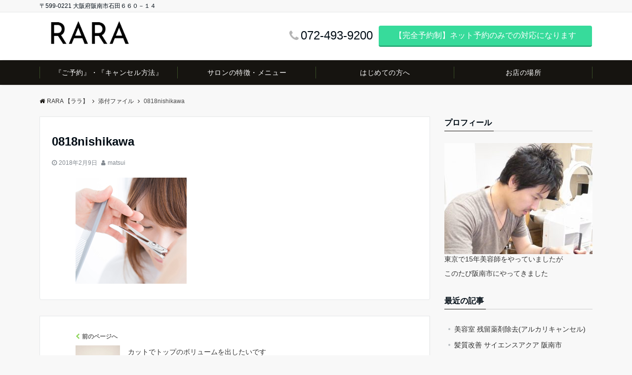

--- FILE ---
content_type: text/html; charset=UTF-8
request_url: https://rara-hair.com/2017/11/02/%E3%82%AB%E3%83%83%E3%83%88%E3%81%A7%E3%83%88%E3%83%83%E3%83%97%E3%81%AE%E3%83%9C%E3%83%AA%E3%83%A5%E3%83%BC%E3%83%A0%E3%82%92%E5%87%BA%E3%81%97%E3%81%9F%E3%81%84%E3%81%A7%E3%81%99/0818nishikawa-3/
body_size: 17773
content:
<!DOCTYPE html>
<html dir="ltr" lang="ja" dir="ltr">
<head prefix="og: http://ogp.me/ns# fb: http://ogp.me/ns/fb# article: http://ogp.me/ns/article#">
<meta charset="UTF-8">
<meta name="viewport" content="width=device-width,initial-scale=1.0">
<title>0818nishikawa | RARA 【ララ】</title>
	<style>img:is([sizes="auto" i], [sizes^="auto," i]) { contain-intrinsic-size: 3000px 1500px }</style>
	
		<!-- All in One SEO 4.3.4.1 - aioseo.com -->
		<meta name="robots" content="max-image-preview:large" />
		<link rel="canonical" href="https://rara-hair.com/2017/11/02/%e3%82%ab%e3%83%83%e3%83%88%e3%81%a7%e3%83%88%e3%83%83%e3%83%97%e3%81%ae%e3%83%9c%e3%83%aa%e3%83%a5%e3%83%bc%e3%83%a0%e3%82%92%e5%87%ba%e3%81%97%e3%81%9f%e3%81%84%e3%81%a7%e3%81%99/0818nishikawa-3/" />
		<meta name="generator" content="All in One SEO (AIOSEO) 4.3.4.1 " />
		<meta name="google" content="nositelinkssearchbox" />
		<script type="application/ld+json" class="aioseo-schema">
			{"@context":"https:\/\/schema.org","@graph":[{"@type":"BreadcrumbList","@id":"https:\/\/rara-hair.com\/2017\/11\/02\/%e3%82%ab%e3%83%83%e3%83%88%e3%81%a7%e3%83%88%e3%83%83%e3%83%97%e3%81%ae%e3%83%9c%e3%83%aa%e3%83%a5%e3%83%bc%e3%83%a0%e3%82%92%e5%87%ba%e3%81%97%e3%81%9f%e3%81%84%e3%81%a7%e3%81%99\/0818nishikawa-3\/#breadcrumblist","itemListElement":[{"@type":"ListItem","@id":"https:\/\/rara-hair.com\/#listItem","position":1,"item":{"@type":"WebPage","@id":"https:\/\/rara-hair.com\/","name":"\u30db\u30fc\u30e0","description":"\u3012599-0221 \u5927\u962a\u5e9c\u962a\u5357\u5e02\u77f3\u7530\uff16\uff16\uff10\uff0d\uff11\uff14","url":"https:\/\/rara-hair.com\/"},"nextItem":"https:\/\/rara-hair.com\/2017\/11\/02\/%e3%82%ab%e3%83%83%e3%83%88%e3%81%a7%e3%83%88%e3%83%83%e3%83%97%e3%81%ae%e3%83%9c%e3%83%aa%e3%83%a5%e3%83%bc%e3%83%a0%e3%82%92%e5%87%ba%e3%81%97%e3%81%9f%e3%81%84%e3%81%a7%e3%81%99\/0818nishikawa-3\/#listItem"},{"@type":"ListItem","@id":"https:\/\/rara-hair.com\/2017\/11\/02\/%e3%82%ab%e3%83%83%e3%83%88%e3%81%a7%e3%83%88%e3%83%83%e3%83%97%e3%81%ae%e3%83%9c%e3%83%aa%e3%83%a5%e3%83%bc%e3%83%a0%e3%82%92%e5%87%ba%e3%81%97%e3%81%9f%e3%81%84%e3%81%a7%e3%81%99\/0818nishikawa-3\/#listItem","position":2,"item":{"@type":"WebPage","@id":"https:\/\/rara-hair.com\/2017\/11\/02\/%e3%82%ab%e3%83%83%e3%83%88%e3%81%a7%e3%83%88%e3%83%83%e3%83%97%e3%81%ae%e3%83%9c%e3%83%aa%e3%83%a5%e3%83%bc%e3%83%a0%e3%82%92%e5%87%ba%e3%81%97%e3%81%9f%e3%81%84%e3%81%a7%e3%81%99\/0818nishikawa-3\/","name":"0818nishikawa","url":"https:\/\/rara-hair.com\/2017\/11\/02\/%e3%82%ab%e3%83%83%e3%83%88%e3%81%a7%e3%83%88%e3%83%83%e3%83%97%e3%81%ae%e3%83%9c%e3%83%aa%e3%83%a5%e3%83%bc%e3%83%a0%e3%82%92%e5%87%ba%e3%81%97%e3%81%9f%e3%81%84%e3%81%a7%e3%81%99\/0818nishikawa-3\/"},"previousItem":"https:\/\/rara-hair.com\/#listItem"}]},{"@type":"ItemPage","@id":"https:\/\/rara-hair.com\/2017\/11\/02\/%e3%82%ab%e3%83%83%e3%83%88%e3%81%a7%e3%83%88%e3%83%83%e3%83%97%e3%81%ae%e3%83%9c%e3%83%aa%e3%83%a5%e3%83%bc%e3%83%a0%e3%82%92%e5%87%ba%e3%81%97%e3%81%9f%e3%81%84%e3%81%a7%e3%81%99\/0818nishikawa-3\/#itempage","url":"https:\/\/rara-hair.com\/2017\/11\/02\/%e3%82%ab%e3%83%83%e3%83%88%e3%81%a7%e3%83%88%e3%83%83%e3%83%97%e3%81%ae%e3%83%9c%e3%83%aa%e3%83%a5%e3%83%bc%e3%83%a0%e3%82%92%e5%87%ba%e3%81%97%e3%81%9f%e3%81%84%e3%81%a7%e3%81%99\/0818nishikawa-3\/","name":"0818nishikawa | RARA \u3010\u30e9\u30e9\u3011","inLanguage":"ja","isPartOf":{"@id":"https:\/\/rara-hair.com\/#website"},"breadcrumb":{"@id":"https:\/\/rara-hair.com\/2017\/11\/02\/%e3%82%ab%e3%83%83%e3%83%88%e3%81%a7%e3%83%88%e3%83%83%e3%83%97%e3%81%ae%e3%83%9c%e3%83%aa%e3%83%a5%e3%83%bc%e3%83%a0%e3%82%92%e5%87%ba%e3%81%97%e3%81%9f%e3%81%84%e3%81%a7%e3%81%99\/0818nishikawa-3\/#breadcrumblist"},"author":{"@id":"https:\/\/rara-hair.com\/author\/rara\/#author"},"creator":{"@id":"https:\/\/rara-hair.com\/author\/rara\/#author"},"datePublished":"2018-02-09T06:26:35+09:00","dateModified":"2018-02-09T06:26:35+09:00"},{"@type":"Organization","@id":"https:\/\/rara-hair.com\/#organization","name":"RARA \u3010\u30e9\u30e9\u3011","url":"https:\/\/rara-hair.com\/"},{"@type":"Person","@id":"https:\/\/rara-hair.com\/author\/rara\/#author","url":"https:\/\/rara-hair.com\/author\/rara\/","name":"matsui","image":{"@type":"ImageObject","@id":"https:\/\/rara-hair.com\/2017\/11\/02\/%e3%82%ab%e3%83%83%e3%83%88%e3%81%a7%e3%83%88%e3%83%83%e3%83%97%e3%81%ae%e3%83%9c%e3%83%aa%e3%83%a5%e3%83%bc%e3%83%a0%e3%82%92%e5%87%ba%e3%81%97%e3%81%9f%e3%81%84%e3%81%a7%e3%81%99\/0818nishikawa-3\/#authorImage","url":"https:\/\/secure.gravatar.com\/avatar\/ccc070289bf60503523b05c2852330c5?s=96&d=mm&r=g","width":96,"height":96,"caption":"matsui"}},{"@type":"WebSite","@id":"https:\/\/rara-hair.com\/#website","url":"https:\/\/rara-hair.com\/","name":"RARA \u3010\u30e9\u30e9\u3011","description":"\u3012599-0221 \u5927\u962a\u5e9c\u962a\u5357\u5e02\u77f3\u7530\uff16\uff16\uff10\uff0d\uff11\uff14","inLanguage":"ja","publisher":{"@id":"https:\/\/rara-hair.com\/#organization"}}]}
		</script>
		<!-- All in One SEO -->

<link rel="alternate" type="application/rss+xml" title="RARA 【ララ】 &raquo; フィード" href="https://rara-hair.com/feed/" />
<link rel="alternate" type="application/rss+xml" title="RARA 【ララ】 &raquo; コメントフィード" href="https://rara-hair.com/comments/feed/" />
<link rel='stylesheet' id='wp-block-library-css' href='https://rara-hair.com/wp-includes/css/dist/block-library/style.min.css?ver=6.7.4' media='all' />
<style id='global-styles-inline-css'>
:root{--wp--preset--aspect-ratio--square: 1;--wp--preset--aspect-ratio--4-3: 4/3;--wp--preset--aspect-ratio--3-4: 3/4;--wp--preset--aspect-ratio--3-2: 3/2;--wp--preset--aspect-ratio--2-3: 2/3;--wp--preset--aspect-ratio--16-9: 16/9;--wp--preset--aspect-ratio--9-16: 9/16;--wp--preset--color--black: #000000;--wp--preset--color--cyan-bluish-gray: #abb8c3;--wp--preset--color--white: #ffffff;--wp--preset--color--pale-pink: #f78da7;--wp--preset--color--vivid-red: #cf2e2e;--wp--preset--color--luminous-vivid-orange: #ff6900;--wp--preset--color--luminous-vivid-amber: #fcb900;--wp--preset--color--light-green-cyan: #7bdcb5;--wp--preset--color--vivid-green-cyan: #00d084;--wp--preset--color--pale-cyan-blue: #8ed1fc;--wp--preset--color--vivid-cyan-blue: #0693e3;--wp--preset--color--vivid-purple: #9b51e0;--wp--preset--color--dark-01: #3f5973;--wp--preset--color--dark-02: #8ba0b6;--wp--preset--color--dark-03: #9b8d77;--wp--preset--color--light-01: #5f83a8;--wp--preset--color--light-02: #bfcbd7;--wp--preset--color--light-03: #bfb6a8;--wp--preset--color--info: #007bff;--wp--preset--color--success: #00c851;--wp--preset--color--warning: #dc3545;--wp--preset--color--yellow: #f0ad4e;--wp--preset--color--orange: #f2852f;--wp--preset--color--purple: #9b51e0;--wp--preset--color--gray: #e5e7e8;--wp--preset--color--dark-gray: #b8bcc0;--wp--preset--color--light-black: #484848;--wp--preset--color--dark-white: #f8f8f8;--wp--preset--gradient--vivid-cyan-blue-to-vivid-purple: linear-gradient(135deg,rgba(6,147,227,1) 0%,rgb(155,81,224) 100%);--wp--preset--gradient--light-green-cyan-to-vivid-green-cyan: linear-gradient(135deg,rgb(122,220,180) 0%,rgb(0,208,130) 100%);--wp--preset--gradient--luminous-vivid-amber-to-luminous-vivid-orange: linear-gradient(135deg,rgba(252,185,0,1) 0%,rgba(255,105,0,1) 100%);--wp--preset--gradient--luminous-vivid-orange-to-vivid-red: linear-gradient(135deg,rgba(255,105,0,1) 0%,rgb(207,46,46) 100%);--wp--preset--gradient--very-light-gray-to-cyan-bluish-gray: linear-gradient(135deg,rgb(238,238,238) 0%,rgb(169,184,195) 100%);--wp--preset--gradient--cool-to-warm-spectrum: linear-gradient(135deg,rgb(74,234,220) 0%,rgb(151,120,209) 20%,rgb(207,42,186) 40%,rgb(238,44,130) 60%,rgb(251,105,98) 80%,rgb(254,248,76) 100%);--wp--preset--gradient--blush-light-purple: linear-gradient(135deg,rgb(255,206,236) 0%,rgb(152,150,240) 100%);--wp--preset--gradient--blush-bordeaux: linear-gradient(135deg,rgb(254,205,165) 0%,rgb(254,45,45) 50%,rgb(107,0,62) 100%);--wp--preset--gradient--luminous-dusk: linear-gradient(135deg,rgb(255,203,112) 0%,rgb(199,81,192) 50%,rgb(65,88,208) 100%);--wp--preset--gradient--pale-ocean: linear-gradient(135deg,rgb(255,245,203) 0%,rgb(182,227,212) 50%,rgb(51,167,181) 100%);--wp--preset--gradient--electric-grass: linear-gradient(135deg,rgb(202,248,128) 0%,rgb(113,206,126) 100%);--wp--preset--gradient--midnight: linear-gradient(135deg,rgb(2,3,129) 0%,rgb(40,116,252) 100%);--wp--preset--font-size--small: 13px;--wp--preset--font-size--medium: 20px;--wp--preset--font-size--large: 36px;--wp--preset--font-size--x-large: 42px;--wp--preset--spacing--20: 0.44rem;--wp--preset--spacing--30: 0.67rem;--wp--preset--spacing--40: 1rem;--wp--preset--spacing--50: 1.5rem;--wp--preset--spacing--60: 2.25rem;--wp--preset--spacing--70: 3.38rem;--wp--preset--spacing--80: 5.06rem;--wp--preset--shadow--natural: 6px 6px 9px rgba(0, 0, 0, 0.2);--wp--preset--shadow--deep: 12px 12px 50px rgba(0, 0, 0, 0.4);--wp--preset--shadow--sharp: 6px 6px 0px rgba(0, 0, 0, 0.2);--wp--preset--shadow--outlined: 6px 6px 0px -3px rgba(255, 255, 255, 1), 6px 6px rgba(0, 0, 0, 1);--wp--preset--shadow--crisp: 6px 6px 0px rgba(0, 0, 0, 1);}:root { --wp--style--global--content-size: 768px;--wp--style--global--wide-size: calc(768px + 48px); }:where(body) { margin: 0; }.wp-site-blocks > .alignleft { float: left; margin-right: 2em; }.wp-site-blocks > .alignright { float: right; margin-left: 2em; }.wp-site-blocks > .aligncenter { justify-content: center; margin-left: auto; margin-right: auto; }:where(.wp-site-blocks) > * { margin-block-start: 24px; margin-block-end: 0; }:where(.wp-site-blocks) > :first-child { margin-block-start: 0; }:where(.wp-site-blocks) > :last-child { margin-block-end: 0; }:root { --wp--style--block-gap: 24px; }:root :where(.is-layout-flow) > :first-child{margin-block-start: 0;}:root :where(.is-layout-flow) > :last-child{margin-block-end: 0;}:root :where(.is-layout-flow) > *{margin-block-start: 24px;margin-block-end: 0;}:root :where(.is-layout-constrained) > :first-child{margin-block-start: 0;}:root :where(.is-layout-constrained) > :last-child{margin-block-end: 0;}:root :where(.is-layout-constrained) > *{margin-block-start: 24px;margin-block-end: 0;}:root :where(.is-layout-flex){gap: 24px;}:root :where(.is-layout-grid){gap: 24px;}.is-layout-flow > .alignleft{float: left;margin-inline-start: 0;margin-inline-end: 2em;}.is-layout-flow > .alignright{float: right;margin-inline-start: 2em;margin-inline-end: 0;}.is-layout-flow > .aligncenter{margin-left: auto !important;margin-right: auto !important;}.is-layout-constrained > .alignleft{float: left;margin-inline-start: 0;margin-inline-end: 2em;}.is-layout-constrained > .alignright{float: right;margin-inline-start: 2em;margin-inline-end: 0;}.is-layout-constrained > .aligncenter{margin-left: auto !important;margin-right: auto !important;}.is-layout-constrained > :where(:not(.alignleft):not(.alignright):not(.alignfull)){max-width: var(--wp--style--global--content-size);margin-left: auto !important;margin-right: auto !important;}.is-layout-constrained > .alignwide{max-width: var(--wp--style--global--wide-size);}body .is-layout-flex{display: flex;}.is-layout-flex{flex-wrap: wrap;align-items: center;}.is-layout-flex > :is(*, div){margin: 0;}body .is-layout-grid{display: grid;}.is-layout-grid > :is(*, div){margin: 0;}body{padding-top: 0px;padding-right: 0px;padding-bottom: 0px;padding-left: 0px;}a:where(:not(.wp-element-button)){text-decoration: underline;}:root :where(.wp-element-button, .wp-block-button__link){background-color: #32373c;border-width: 0;color: #fff;font-family: inherit;font-size: inherit;line-height: inherit;padding: calc(0.667em + 2px) calc(1.333em + 2px);text-decoration: none;}.has-black-color{color: var(--wp--preset--color--black) !important;}.has-cyan-bluish-gray-color{color: var(--wp--preset--color--cyan-bluish-gray) !important;}.has-white-color{color: var(--wp--preset--color--white) !important;}.has-pale-pink-color{color: var(--wp--preset--color--pale-pink) !important;}.has-vivid-red-color{color: var(--wp--preset--color--vivid-red) !important;}.has-luminous-vivid-orange-color{color: var(--wp--preset--color--luminous-vivid-orange) !important;}.has-luminous-vivid-amber-color{color: var(--wp--preset--color--luminous-vivid-amber) !important;}.has-light-green-cyan-color{color: var(--wp--preset--color--light-green-cyan) !important;}.has-vivid-green-cyan-color{color: var(--wp--preset--color--vivid-green-cyan) !important;}.has-pale-cyan-blue-color{color: var(--wp--preset--color--pale-cyan-blue) !important;}.has-vivid-cyan-blue-color{color: var(--wp--preset--color--vivid-cyan-blue) !important;}.has-vivid-purple-color{color: var(--wp--preset--color--vivid-purple) !important;}.has-dark-01-color{color: var(--wp--preset--color--dark-01) !important;}.has-dark-02-color{color: var(--wp--preset--color--dark-02) !important;}.has-dark-03-color{color: var(--wp--preset--color--dark-03) !important;}.has-light-01-color{color: var(--wp--preset--color--light-01) !important;}.has-light-02-color{color: var(--wp--preset--color--light-02) !important;}.has-light-03-color{color: var(--wp--preset--color--light-03) !important;}.has-info-color{color: var(--wp--preset--color--info) !important;}.has-success-color{color: var(--wp--preset--color--success) !important;}.has-warning-color{color: var(--wp--preset--color--warning) !important;}.has-yellow-color{color: var(--wp--preset--color--yellow) !important;}.has-orange-color{color: var(--wp--preset--color--orange) !important;}.has-purple-color{color: var(--wp--preset--color--purple) !important;}.has-gray-color{color: var(--wp--preset--color--gray) !important;}.has-dark-gray-color{color: var(--wp--preset--color--dark-gray) !important;}.has-light-black-color{color: var(--wp--preset--color--light-black) !important;}.has-dark-white-color{color: var(--wp--preset--color--dark-white) !important;}.has-black-background-color{background-color: var(--wp--preset--color--black) !important;}.has-cyan-bluish-gray-background-color{background-color: var(--wp--preset--color--cyan-bluish-gray) !important;}.has-white-background-color{background-color: var(--wp--preset--color--white) !important;}.has-pale-pink-background-color{background-color: var(--wp--preset--color--pale-pink) !important;}.has-vivid-red-background-color{background-color: var(--wp--preset--color--vivid-red) !important;}.has-luminous-vivid-orange-background-color{background-color: var(--wp--preset--color--luminous-vivid-orange) !important;}.has-luminous-vivid-amber-background-color{background-color: var(--wp--preset--color--luminous-vivid-amber) !important;}.has-light-green-cyan-background-color{background-color: var(--wp--preset--color--light-green-cyan) !important;}.has-vivid-green-cyan-background-color{background-color: var(--wp--preset--color--vivid-green-cyan) !important;}.has-pale-cyan-blue-background-color{background-color: var(--wp--preset--color--pale-cyan-blue) !important;}.has-vivid-cyan-blue-background-color{background-color: var(--wp--preset--color--vivid-cyan-blue) !important;}.has-vivid-purple-background-color{background-color: var(--wp--preset--color--vivid-purple) !important;}.has-dark-01-background-color{background-color: var(--wp--preset--color--dark-01) !important;}.has-dark-02-background-color{background-color: var(--wp--preset--color--dark-02) !important;}.has-dark-03-background-color{background-color: var(--wp--preset--color--dark-03) !important;}.has-light-01-background-color{background-color: var(--wp--preset--color--light-01) !important;}.has-light-02-background-color{background-color: var(--wp--preset--color--light-02) !important;}.has-light-03-background-color{background-color: var(--wp--preset--color--light-03) !important;}.has-info-background-color{background-color: var(--wp--preset--color--info) !important;}.has-success-background-color{background-color: var(--wp--preset--color--success) !important;}.has-warning-background-color{background-color: var(--wp--preset--color--warning) !important;}.has-yellow-background-color{background-color: var(--wp--preset--color--yellow) !important;}.has-orange-background-color{background-color: var(--wp--preset--color--orange) !important;}.has-purple-background-color{background-color: var(--wp--preset--color--purple) !important;}.has-gray-background-color{background-color: var(--wp--preset--color--gray) !important;}.has-dark-gray-background-color{background-color: var(--wp--preset--color--dark-gray) !important;}.has-light-black-background-color{background-color: var(--wp--preset--color--light-black) !important;}.has-dark-white-background-color{background-color: var(--wp--preset--color--dark-white) !important;}.has-black-border-color{border-color: var(--wp--preset--color--black) !important;}.has-cyan-bluish-gray-border-color{border-color: var(--wp--preset--color--cyan-bluish-gray) !important;}.has-white-border-color{border-color: var(--wp--preset--color--white) !important;}.has-pale-pink-border-color{border-color: var(--wp--preset--color--pale-pink) !important;}.has-vivid-red-border-color{border-color: var(--wp--preset--color--vivid-red) !important;}.has-luminous-vivid-orange-border-color{border-color: var(--wp--preset--color--luminous-vivid-orange) !important;}.has-luminous-vivid-amber-border-color{border-color: var(--wp--preset--color--luminous-vivid-amber) !important;}.has-light-green-cyan-border-color{border-color: var(--wp--preset--color--light-green-cyan) !important;}.has-vivid-green-cyan-border-color{border-color: var(--wp--preset--color--vivid-green-cyan) !important;}.has-pale-cyan-blue-border-color{border-color: var(--wp--preset--color--pale-cyan-blue) !important;}.has-vivid-cyan-blue-border-color{border-color: var(--wp--preset--color--vivid-cyan-blue) !important;}.has-vivid-purple-border-color{border-color: var(--wp--preset--color--vivid-purple) !important;}.has-dark-01-border-color{border-color: var(--wp--preset--color--dark-01) !important;}.has-dark-02-border-color{border-color: var(--wp--preset--color--dark-02) !important;}.has-dark-03-border-color{border-color: var(--wp--preset--color--dark-03) !important;}.has-light-01-border-color{border-color: var(--wp--preset--color--light-01) !important;}.has-light-02-border-color{border-color: var(--wp--preset--color--light-02) !important;}.has-light-03-border-color{border-color: var(--wp--preset--color--light-03) !important;}.has-info-border-color{border-color: var(--wp--preset--color--info) !important;}.has-success-border-color{border-color: var(--wp--preset--color--success) !important;}.has-warning-border-color{border-color: var(--wp--preset--color--warning) !important;}.has-yellow-border-color{border-color: var(--wp--preset--color--yellow) !important;}.has-orange-border-color{border-color: var(--wp--preset--color--orange) !important;}.has-purple-border-color{border-color: var(--wp--preset--color--purple) !important;}.has-gray-border-color{border-color: var(--wp--preset--color--gray) !important;}.has-dark-gray-border-color{border-color: var(--wp--preset--color--dark-gray) !important;}.has-light-black-border-color{border-color: var(--wp--preset--color--light-black) !important;}.has-dark-white-border-color{border-color: var(--wp--preset--color--dark-white) !important;}.has-vivid-cyan-blue-to-vivid-purple-gradient-background{background: var(--wp--preset--gradient--vivid-cyan-blue-to-vivid-purple) !important;}.has-light-green-cyan-to-vivid-green-cyan-gradient-background{background: var(--wp--preset--gradient--light-green-cyan-to-vivid-green-cyan) !important;}.has-luminous-vivid-amber-to-luminous-vivid-orange-gradient-background{background: var(--wp--preset--gradient--luminous-vivid-amber-to-luminous-vivid-orange) !important;}.has-luminous-vivid-orange-to-vivid-red-gradient-background{background: var(--wp--preset--gradient--luminous-vivid-orange-to-vivid-red) !important;}.has-very-light-gray-to-cyan-bluish-gray-gradient-background{background: var(--wp--preset--gradient--very-light-gray-to-cyan-bluish-gray) !important;}.has-cool-to-warm-spectrum-gradient-background{background: var(--wp--preset--gradient--cool-to-warm-spectrum) !important;}.has-blush-light-purple-gradient-background{background: var(--wp--preset--gradient--blush-light-purple) !important;}.has-blush-bordeaux-gradient-background{background: var(--wp--preset--gradient--blush-bordeaux) !important;}.has-luminous-dusk-gradient-background{background: var(--wp--preset--gradient--luminous-dusk) !important;}.has-pale-ocean-gradient-background{background: var(--wp--preset--gradient--pale-ocean) !important;}.has-electric-grass-gradient-background{background: var(--wp--preset--gradient--electric-grass) !important;}.has-midnight-gradient-background{background: var(--wp--preset--gradient--midnight) !important;}.has-small-font-size{font-size: var(--wp--preset--font-size--small) !important;}.has-medium-font-size{font-size: var(--wp--preset--font-size--medium) !important;}.has-large-font-size{font-size: var(--wp--preset--font-size--large) !important;}.has-x-large-font-size{font-size: var(--wp--preset--font-size--x-large) !important;}
:root :where(.wp-block-pullquote){font-size: 1.5em;line-height: 1.6;}
</style>
<link rel='stylesheet' id='emanon-style-css' href='https://rara-hair.com/wp-content/themes/emanon-pro/style.css?ver=2.2.7' media='all' />
<link rel='stylesheet' id='animate-css' href='https://rara-hair.com/wp-content/themes/emanon-pro/lib/css/animate.min.css?ver=2.2.7' media='all' />
<link rel='stylesheet' id='font-awesome-css' href='https://rara-hair.com/wp-content/themes/emanon-pro/lib/css/font-awesome.min.css?ver=2.2.7' media='all' />
<script src="https://rara-hair.com/wp-includes/js/jquery/jquery.min.js?ver=3.7.1" id="jquery-js"></script>
<link rel="https://api.w.org/" href="https://rara-hair.com/wp-json/" /><link rel="alternate" title="JSON" type="application/json" href="https://rara-hair.com/wp-json/wp/v2/media/473" /><link rel="EditURI" type="application/rsd+xml" title="RSD" href="https://rara-hair.com/xmlrpc.php?rsd" />
<link rel='shortlink' href='https://rara-hair.com/?p=473' />
<link rel="alternate" title="oEmbed (JSON)" type="application/json+oembed" href="https://rara-hair.com/wp-json/oembed/1.0/embed?url=https%3A%2F%2Frara-hair.com%2F2017%2F11%2F02%2F%25e3%2582%25ab%25e3%2583%2583%25e3%2583%2588%25e3%2581%25a7%25e3%2583%2588%25e3%2583%2583%25e3%2583%2597%25e3%2581%25ae%25e3%2583%259c%25e3%2583%25aa%25e3%2583%25a5%25e3%2583%25bc%25e3%2583%25a0%25e3%2582%2592%25e5%2587%25ba%25e3%2581%2597%25e3%2581%259f%25e3%2581%2584%25e3%2581%25a7%25e3%2581%2599%2F0818nishikawa-3%2F" />
<link rel="alternate" title="oEmbed (XML)" type="text/xml+oembed" href="https://rara-hair.com/wp-json/oembed/1.0/embed?url=https%3A%2F%2Frara-hair.com%2F2017%2F11%2F02%2F%25e3%2582%25ab%25e3%2583%2583%25e3%2583%2588%25e3%2581%25a7%25e3%2583%2588%25e3%2583%2583%25e3%2583%2597%25e3%2581%25ae%25e3%2583%259c%25e3%2583%25aa%25e3%2583%25a5%25e3%2583%25bc%25e3%2583%25a0%25e3%2582%2592%25e5%2587%25ba%25e3%2581%2597%25e3%2581%259f%25e3%2581%2584%25e3%2581%25a7%25e3%2581%2599%2F0818nishikawa-3%2F&#038;format=xml" />
<style>
/*--main color--*/
.default-nav, .global-nav .menu-item .sub-menu .menu-item,.mb-horizontal-nav{background-color:#161410;}
.fa,.required,.widget-line a{color:#161410;}
#wp-calendar a{color:#161410;font-weight: bold;}
.cat-name, .sticky .cat-name{background-color:#161410;}
.pagination a:hover,.pagination.current{background-color:#161410;border:solid 1px #161410;}
.page-numbers:hover,.page-numbers.current{background-color:#161410;border:solid 1px #161410;}
.wpp-list li a:before{background-color:#161410;}
.loader{position:absolute;top:0;left:0;bottom:0;right:0;margin:auto;border-left:6px solid #161410;}
/*--link color--*/
.global-nav .current-menu-item > a,.global-nav .current-menu-item > a .fa,#modal-global-nav-container .current-menu-item a,#modal-global-nav-container .sub-menu .current-menu-item a,.side-widget .current-menu-item a,.mb-horizontal-nav-inner .current-menu-item a,.mb-horizontal-nav-inner .current-menu-item a .fa,.entry-title a:active,.pagination a,.post-nav .fa{color:#90d65e;}
.global-nav-default > li:first-child:before, .global-nav-default > li:after{background-color:#90d65e;}
.article-body a{color:#90d65e;}
.follow-line a{color:#161410;}
.author-profile-text .author-name a{color:#90d65e;}
.recommend-date a {display:block;text-decoration:none;color:#000c15;}
.next-page .post-page-numbers.current span{background-color:#81d742;color:#fff;}
.next-page a span {background-color:#fff;color:#90d65e;}
.comment-page-link .page-numbers{background-color:#fff;color:#90d65e;}
.comment-page-link .current{background-color:#81d742;color:#fff;}
.side-widget li a:after{color:#90d65e;}
blockquote a, .box-default a, .box-info a{color:#90d65e;}
.follow-user-url a:hover .fa{color:#90d65e;}
.popular-post-rank{border-color:#90d65e transparent transparent transparent;}
/*--link hover--*/
a:hover,.global-nav a:hover,.side-widget a:hover,.side-widget li a:hover:before,#wp-calendar a:hover,.entry-title a:hover,.footer-follow-btn a:hover .fa{color:#81d742;}
.featured-title h2:hover{color:#81d742;}
.author-profile-text .author-name a:hover{color:#81d742;}
follow-user-url a:hover .fa{color:#81d742;}
.next-page a span:hover{background-color:#81d742;color:#fff;}
.comment-page-link .page-numbers:hover{background-color:#81d742;color:#fff;}
.tagcloud a:hover{border:solid 1px #81d742;color:#81d742;}
blockquote a:hover, .box-default a:hover, .box-info a:hover{color:#81d742;}
#modal-global-nav-container .global-nav-default li a:hover{color:#81d742;}
.side-widget li a:hover:after{color:#81d742;}
.widget-contact a:hover .fa{color:#81d742;}
#sidebar-cta{border:solid 4px #81d742;}
.popular-post li a:hover .popular-post-rank{border-color:#81d742 transparent transparent transparent;}
input[type="text"]:focus, input[type="email"]:focus, input[type="url"]:focus, input[type="password"]:focus, input[type="search"]:focus,
nput[type="search"]:focus, input[type="number"]:focus, input[type="tel"]:focus, input[type="date"]:focus, input[type="month"]:focus, input[type="week"]:focus, input[type="time"]:focus, input[type="datetime"]:focus, input[type="datetime-local"]:focus, input[type="color"]:focus, textarea:focus, select:focus {border: 1px solid #81d742;outline: 0;}
input[type="search"]:focus + .search-submit, input[type="search"]:focus + .wp-block-search__button{background-color: #81d742;border-color: #81d742;color: #ffffff;}
/*--btn color--*/
.btn-more{background-color:#9b8d77;border:solid 1px #9b8d77;}
.btn a{background-color:#9b8d77;color:#fff;}
.btn a:hover{color:#fff;}
.btn-border{display:block;padding:8px 16px;border:solid 1px #9b8d77;}
.btn-border .fa{color:#9b8d77;}
.wp-block-post-excerpt__more-link{padding:8px 16px;border:solid 1px #9b8d77;}
.wp-block-post-excerpt__more-link::after{color:#9b8d77;}
input[type=submit]{background-color:#9b8d77;color:#fff;}
/* gutenberg File */
.wp-block-file .wp-block-file__button{display:inline-block;padding:8px 32px!important;border-radius:4px!important;line-height:1.5!important;border-bottom:solid 3px rgba(0,0,0,0.2)!important;background-color:#9b8d77!important;color:#fff!important;font-size:16px!important}
/* gutenberg button */
.wp-block-button a{text-decoration:none;}
/* gutenberg pullquote */
.wp-block-pullquote blockquote{margin:0!important;border:none!important;quotes:none!important;background-color:inherit!important;}
.wp-block-pullquote{border-top:3px solid #e2e5e8;border-bottom:3px solid #e2e5e8;color:#303030;}
/*--header-*/
.header-area-height{height:96px;}
.header-brand {line-height:96px;}
.header,.header-area-height-line #gnav{background-color:#fff;}
.top-bar{background-color:#f8f8f8;}
.site-description {color:#000c15}
.header-table .site-description{font-size:12px;}
.header-site-name a{color:#000c15}
.header-site-name a:hover{color:#81d742;}
.header-logo img, .modal-header-logo img{max-height:60px;width:auto;}
.global-nav-line li a{color:#000c15;}
#mb-scroll-nav .header-site-name a{color:#000c15;font-size:16px;}
#mb-scroll-nav .header-site-name a:hover{color:#81d742;}
@media screen and ( min-width: 768px ){
.header-site-name a{font-size:24px;}
.header-area-height,.header-widget{height:96px;}
.header-brand {line-height:96px;}
}
@media screen and ( min-width: 992px ){
.header-logo img{max-height:96px;width:auto;}
}
/*--header cta-*/
.header-cta-tell .fa{height:24px;font-size:24px;color:#b5b5b5;}
.header-cta-tell .tell-number{font-size:24px;color:#000c15;}
.header-cta-tell .tell-text{color:#000c15;}
.header-phone{position:absolute;top:50%;right:40px;-webkit-transform:translateY(-50%);transform:translateY(-50%);z-index:999;}
.header-phone .fa{font-size:42px;font-size:4.2rem;color:#b5b5b5;}
.header-mail{position:absolute;top:50%;right:40px;-webkit-transform:translateY(-50%);transform:translateY(-50%);z-index:999;}
.header-mail .fa{font-size:42px;font-size:4.2rem;color:#b5b5b5;}
@media screen and ( min-width: 768px ){
.header-phone {display: none;}
.header-mail{right:46px;}
}
@media screen and ( min-width: 992px ){
.header-cta ul {display: block; text-align: right;line-height:96px;}
.header-cta li {display: inline-table;vertical-align: middle;}
.header-cta-btn a{background-color:#37db9b;color:#fff;}
.header-mail{display: none;}
}
/*--nav fixed--*/
@media screen and ( max-width: 959px ){
.sp-nav-fixed{display:block;position:fixed;top:0;width:100%;background-color:#fff;box-shadow:0px 0px 2px 1px rgba(0, 0, 0, 0.1);z-index:999;}
}
#scroll-nav .header-site-name a{color:#000c15;font-size:16px;}
#scroll-nav .header-site-name a:hover{color:#81d742;}
#scroll-nav .header-logo img{max-height:40px;}
.global-nav-scroll > li > a{color:#000c15}
@media screen and ( min-width: 960px ){
.nav-fixed{display:block;position:fixed;top:0;width:100%;background-color:#fff;z-index:999;}
#scroll-nav .header-site-name a{color:#000c15;}
}
/*--widget fixed--*/
.widget-fixed{margin-top:64px;}
/*--modal menu--*/
.modal-menu{position:absolute;top:50%;right:0;-webkit-transform:translateY(-50%);transform:translateY(-50%);z-index:999;}
.modal-menu .modal-gloval-icon{float:left;margin-bottom:6px;}
.modal-menu .slicknav_no-text{margin:0;}
.modal-menu .modal-gloval-icon-bar{display:block;width:32px;height:3px;border-radius:4px;-webkit-transition:all 0.2s;transition:all 0.2s;}
.modal-menu .modal-gloval-icon-bar + .modal-gloval-icon-bar{margin-top:6px;}
.modal-menu .modal-menutxt{display:block;text-align:center;font-size:12px;font-size:1.2rem;color:#000c15;}
.modal-menu .modal-gloval-icon-bar{background-color:#9b8d77;}
#modal-global-nav-container{background-color:#fff;}
#modal-global-nav-container .modal-header-site-name a{color:#000c15;}
#modal-global-nav-container .global-nav li ul li{background-color:#fff;}
#modal-global-nav-container .global-nav-default li a{color:#000c15;}
/* --slider section--*/
.slider img{display:block;width:100%;}
.slider .bx-viewport{-webkit-transform:translatez(0);-moz-transform:translatez(0);-ms-transform:translatez(0);-o-transform:translatez(0);transform:translatez(0);}
.slider .bx-pager,.slider .bx-controls-auto{position:absolute;bottom:-36px;width:100%;z-index:300;}
.slider .bx-pager{text-align:center;font-size:.85em;font-family:Arial;font-weight:bold;color:#333;}
.slider .bx-pager .bx-pager-item,
.slider .bx-controls-auto .bx-controls-auto-item{display:inline-block;}
.slider .bx-pager.bx-default-pager a{background:#777;text-indent:-9999px;display:block;width:10px;height:10px;margin:0 5px;outline:0;-moz-border-radius:5px;-webkit-border-radius:5px;border-radius:5px;}
.slider .bx-pager.bx-default-pager a:hover,
.slider .bx-pager.bx-default-pager a.active{background:#000;}
.slider .bx-prev{left:16px;background:url(https://rara-hair.com/wp-content/themes/emanon-pro/lib/images/slider/controls.png) no-repeat 0 -32px;}
.slider .bx-next{right:16px;background:url(https://rara-hair.com/wp-content/themes/emanon-pro/lib/images/slider/controls.png) no-repeat -43px -32px;}
.slider .bx-prev:hover{background-position:0 0;}
.slider .bx-next:hover{background-position:-43px 0;}
.slider .bx-controls-direction a{position:absolute;top:50%;margin-top:-16px;outline:0;width:32px;height:32px;text-indent:-9999px;z-index:888;}
.slider .bx-controls-direction a.disabled{display:none;}
.slider .bx-controls-auto{text-align:center;}
.slider .bx-controls-auto .bx-start{display:block;text-indent:-9999px;width:10px;height:11px;outline:0;background:url(https://rara-hair.com/wp-content/themes/emanon-pro/lib/images/slider/controls.png) -86px -11px no-repeat;margin:0 3px;}
.slider .bx-controls-auto .bx-start:hover,
.slider .bx-controls-auto .bx-start.active{background-position:-86px 0;}
.slider .bx-controls-auto .bx-stop{display:block;text-indent:-9999px;width:9px;height:11px;outline:0;background:url(https://rara-hair.com/wp-content/themes/emanon-pro/lib/images/slider/controls.png) -86px -44px no-repeat;margin:0 3px;}
.slider .bx-controls-auto .bx-stop:hover,
.slider .bx-controls-auto .bx-stop.active{background-position:-86px -33px;}
.slider .bx-controls.bx-has-controls-auto.bx-has-pager .bx-pager{text-align:left;width:80%;}
.slider .bx-controls.bx-has-controls-auto.bx-has-pager .bx-controls-auto{right:0;width:35px;}
.slider .bx-caption{position:absolute;bottom:0;left:0;background:#505050;background:rgba(80, 80, 80, 0.75);width:100%;}
.slider .bx-caption span{color:#fff;font-family:Arial;display:block;font-size:.85em;padding:10px;}
.slider #bxslider li:before{position:absolute;top:0;left:0;right:0;bottom:0;background:linear-gradient(135deg, #000, #000)fixed;opacity: 0;content: "";z-index:100;}
.slider #bxslider li{height:500px;background-position: center;background-size: cover;background-repeat:no-repeat;}
.slider-btn{margin:32px 0 0 0;}
.slider-title{color:#fff;}
.slider-sub-title{color:#fff;}
.slider-btn .btn{border:solid 1px #9b8d77;background-color:#9b8d77;}
.slider-btn-bg a{border-bottom:none;border-radius:0;background-color:#9b8d77;color:#fff;}
.slider-btn-bg a:hover{background-color:#9b8d77;border-radius:inherit;-webkit-transform:inherit;transform:inherit;color:#fff;}
.slider-btn-bg:before{content:'';position:absolute;border:solid 3px #9b8d77;top:0;right:0;bottom:0;left:0;-webkit-transition:0.2s ease-in-out;transition:0.2s ease-in-out;z-index:-1;}
.slider-btn-bg:hover:before{top:-8px;right:-8px;bottom:-8px;left:-8px;}
@media screen and ( max-width: 767px ){
.slider-message{right:0;left:0;}
}
@media screen and ( min-width: 768px ){
.slider-btn{margin:40px 0 24px 0}
.bx-wrapper .bx-pager,.bx-wrapper .bx-controls-auto{bottom:8px;}
.slider-message{right:0;left:0;}
}
/*--slick slider for front page & LP--*/
.slick-slider{-moz-box-sizing:border-box;box-sizing:border-box;-webkit-user-select:none;-moz-user-select:none;-ms-user-select:none;user-select:none;-webkit-touch-callout:none;-khtml-user-select:none;-ms-touch-action:pan-y;touch-action:pan-y;-webkit-tap-highlight-color:rgba(0,0,0,0)}
.slick-list,.slick-slider{display:block;position:relative}
.slick-list{overflow:hidden;margin:0;padding:0}
.slick-list:focus{outline:0}
.slick-list.dragging{cursor:pointer;cursor:hand}
.slick-slider .slick-list,.slick-slider .slick-track{-webkit-transform:translate3d(0,0,0);-moz-transform:translate3d(0,0,0);-ms-transform:translate3d(0,0,0);-o-transform:translate3d(0,0,0);transform:translate3d(0,0,0)}
.slick-track{display:block;position:relative;top:0;left:0;margin:40px 0}
.slick-track:after,.slick-track:before{display:table;content:''}
.slick-track:after{clear:both}.slick-loading .slick-track{visibility:hidden}
.slick-slide{display:none;float:left;height:100%;min-height:1px}[dir='rtl']
.slick-slide{float:right}
.slick-slide.slick-loading img{display:none}
.slick-slide.dragging img{pointer-events:none}
.slick-initialized .slick-slide{display:block}
.slick-loading .slick-slide{visibility:hidden}
.slick-vertical .slick-slide{display:block;height:auto;border:solid 1px transparent}
.slick-arrow.slick-hidden{display:none}
.slick-next:before,.slick-prev:before{content:""}
.slick-next{display:block;position:absolute;top:50%;right:-11px;padding:0;width:16px;height:16px;border-color:#90d65e;border-style:solid;border-width:3px 3px 0 0;background-color:transparent;cursor:pointer;text-indent:-9999px;-webkit-transform:rotate(45deg);-moz-transform:rotate(45deg);-ms-transform:rotate(45deg);-o-transform:rotate(45deg);transform:rotate(45deg)}
.slick-prev{display:block;position:absolute;top:50%;left:-11px;padding:0;width:16px;height:16px;border-color:#90d65e;border-style:solid;border-width:3px 3px 0 0;background-color:transparent;cursor:pointer;text-indent:-9999px;-webkit-transform:rotate(-135deg);-moz-transform:rotate(-135deg);-ms-transform:rotate(-135deg);-o-transform:rotate(-135deg);transform:rotate(-135deg)}
@media screen and ( min-width: 768px ){
.slick-next{right:-32px;width:32px;height:32px;}
.slick-prev{left:-32px;width:32px;height:32px;}
}
/*---下ボーダー（2カラー）--*/
.front-top-widget-box h2, .front-bottom-widget-box h2{margin-bottom: -1px;}
.front-top-widget-box h2 > span, .front-bottom-widget-box h2 > span{display:inline-block;padding:0 4px 4px 0;border-bottom:solid 1px #161410;}
.entry-header {border-bottom:solid 1px #cccccc;}
.entry-header h2{margin-bottom: -1px;}
.entry-header h2 > span{display:inline-block;padding:0 4px 4px 0;border-bottom:solid 1px #161410;}
.archive-title {border-bottom:solid 1px #cccccc;}
.archive-title h1{margin-bottom: -1px;}
.archive-title h1 > span{display:inline-block;padding:0 4px 4px 0;border-bottom:solid 1px #161410;}
/*--h2 style--*/
/*---左ボーダー＋背景--*/
.article-body h2.wp-block-heading:not(.is-style-none){padding:8px 0 8px 12px;border-left:solid 4px #161410;background-color:#cccccc;}
/*--h3 style--*/
/*--下ボーダー--*/
.article-body h3.wp-block-heading:not(.block-pr-box-heading):not(.block-cta-heading):not(.block-pricing-table-heading):not(.block-member-name):not(.showcase-box-heading),.page-bottom-widget h3{padding:6px 0;border-bottom:solid 2px #161410;}
/*--h4 style--*/
/*---無し--*/
.article-body h4{padding:4px 0;}
/*--sidebar style--*/
/*---下ボーダー（2カラー）--*/
.side-widget-title {border-bottom:1px solid #cccccc;}
.side-widget-title h3 {margin-bottom: -1px;}
.side-widget-title span{display:inline-block;padding:0 4px 4px 0;border-bottom:solid 1px #161410;}
/*--read more--*/
.archive-header{padding:8px 16px 64px 16px;}
.read-more{position:absolute;right: 0;bottom:24px;left:0;text-align:center;}
.read-more .fa{margin:0 0 0 4px;}
.featured-date .read-more,.home .big-column .read-more,.archive .ar-big-column .read-more{position:absolute;right:0;bottom:32px;left:0;}
.home .big-column .btn-mid,.archive .ar-big-column .btn-mid{width: 80%;}
@media screen and ( min-width: 768px ){
.archive-header{padding:8px 16px 72px 16px;}
.home .one-column .read-more,.archive .ar-one-column .read-more,.search .ar-one-column .read-more{position:absolute;right:16px;bottom:20px;left:auto;}
.blog .one-column .read-more,.archive .ar-one-column .read-more,.search .ar-one-column .read-more{position:absolute;right:16px;bottom:20px;left:auto;}
.home .big-column .btn-mid,.archive .ar-big-column .btn-mid,.search .ar-big-column .btn-mid{width:20%;}
.blog .big-column .btn-mid,.archive .ar-big-column .btn-mid,.search .ar-big-column .btn-mid{width:20%;}
.home .one-column .read-more .btn-border,.archive .ar-one-column .read-more .btn-border,.search .ar-one-column .read-more .btn-border{display:inline;}
.blog .one-column .read-more .btn-border,.archive .ar-one-column .read-more .btn-border,.search .ar-one-column .read-more .btn-border{display:inline;}
}
/*--remodal's necessary styles--*/
html.remodal-is-locked{overflow:hidden;-ms-touch-action:none;touch-action:none}
.remodal{overflow:scroll;-webkit-overflow-scrolling:touch;}
.remodal,[data-remodal-id]{display:none}
.remodal-overlay{position:fixed;z-index:9998;top:-5000px;right:-5000px;bottom:-5000px;left:-5000px;display:none}
.remodal-wrapper{position:fixed;z-index:9999;top:0;right:0;bottom:0;left:0;display:none;overflow:auto;text-align:center;-webkit-overflow-scrolling:touch}
.remodal-wrapper:after{display:inline-block;height:100%;margin-left:-0.05em;content:""}
.remodal-overlay,.remodal-wrapper{-webkit-backface-visibility:hidden;backface-visibility:hidden}
.remodal{position:relative;outline:0;}
.remodal-is-initialized{display:inline-block}
/*--remodal's default mobile first theme--*/
.remodal-bg.remodal-is-opened,.remodal-bg.remodal-is-opening{-webkit-filter:blur(3px);filter:blur(3px)}.remodal-overlay{background:rgba(43,46,56,.9)}
.remodal-overlay.remodal-is-closing,.remodal-overlay.remodal-is-opening{-webkit-animation-duration:0.3s;animation-duration:0.3s;-webkit-animation-fill-mode:forwards;animation-fill-mode:forwards}
.remodal-overlay.remodal-is-opening{-webkit-animation-name:c;animation-name:c}
.remodal-overlay.remodal-is-closing{-webkit-animation-name:d;animation-name:d}
.remodal-wrapper{padding:16px}
.remodal{box-sizing:border-box;width:100%;-webkit-transform:translate3d(0,0,0);transform:translate3d(0,0,0);color:#2b2e38;background:#fff;}
.remodal.remodal-is-closing,.remodal.remodal-is-opening{-webkit-animation-duration:0.3s;animation-duration:0.3s;-webkit-animation-fill-mode:forwards;animation-fill-mode:forwards}
.remodal.remodal-is-opening{-webkit-animation-name:a;animation-name:a}
.remodal.remodal-is-closing{-webkit-animation-name:b;animation-name:b}
.remodal,.remodal-wrapper:after{vertical-align:middle}
.remodal-close{position:absolute;top:-32px;right:0;display:block;overflow:visible;width:32px;height:32px;margin:0;padding:0;cursor:pointer;-webkit-transition:color 0.2s;transition:color 0.2s;text-decoration:none;color:#fff;border:0;outline:0;background:#b5b5b5;}
.modal-global-nav-close{position:absolute;top:0;right:0;display:block;overflow:visible;width:32px;height:32px;margin:0;padding:0;cursor:pointer;-webkit-transition:color 0.2s;transition:color 0.2s;text-decoration:none;color:#fff;border:0;outline:0;background:#9b8d77;}
.remodal-close:focus,.remodal-close:hover{color:#2b2e38}
.remodal-close:before{font-family:Arial,Helvetica CY,Nimbus Sans L,sans-serif!important;font-size:32px;line-height:32px;position:absolute;top:0;left:0;display:block;width:32px;content:"\00d7";text-align:center;}
.remodal-cancel,.remodal-confirm{font:inherit;display:inline-block;overflow:visible;min-width:110px;margin:0;padding:9pt 0;cursor:pointer;-webkit-transition:background 0.2s;transition:background 0.2s;text-align:center;vertical-align:middle;text-decoration:none;border:0;outline:0}
.remodal-confirm{color:#fff;background:#81c784}
.remodal-confirm:focus,.remodal-confirm:hover{background:#66bb6a}
.remodal-cancel{color:#fff;background:#e57373}
.remodal-cancel:focus,.remodal-cancel:hover{background:#ef5350}
.remodal-cancel::-moz-focus-inner,.remodal-close::-moz-focus-inner,.remodal-confirm::-moz-focus-inner{padding:0;border:0}
@-webkit-keyframes a{0%{-webkit-transform:scale(1.05);transform:scale(1.05);opacity:0}to{-webkit-transform:none;transform:none;opacity:1}}
@keyframes a{0%{-webkit-transform:scale(1.05);transform:scale(1.05);opacity:0}to{-webkit-transform:none;transform:none;opacity:1}}
@-webkit-keyframes b{0%{-webkit-transform:scale(1);transform:scale(1);opacity:1}to{-webkit-transform:scale(0.95);transform:scale(0.95);opacity:0}}
@keyframes b{0%{-webkit-transform:scale(1);transform:scale(1);opacity:1}to{-webkit-transform:scale(0.95);transform:scale(0.95);opacity:0}}
@-webkit-keyframes c{0%{opacity:0}to{opacity:1}}
@keyframes c{0%{opacity:0}to{opacity:1}}
@-webkit-keyframes d{0%{opacity:1}to{opacity:0}}
@keyframes d{0%{opacity:1}to{opacity:0}}
@media only screen and (min-width:641px){.remodal{max-width:700px}}.lt-ie9 .remodal-overlay{background:#2b2e38}.lt-ie9 .remodal{width:700px}
/*--footer cta --*/
/*--footer sns--*/
.footer-top{background-color:#323638;}
@media screen and ( min-width: 768px ){.footer-top-inner li a{border-bottom: none;}}
/*--footer--*/
.footer{background-color:#232323;color:#b5b5b5;}
.footer a,.footer .fa{color:#b5b5b5;}
.footer a:hover{color:#fff;}
.footer a:hover .fa{color:#fff;}
.footer-nav li{border-right:solid 1px #b5b5b5;}
.footer-widget-box h2,.footer-widget-box h3,.footer-widget-box h4,.footer-widget-box h5,.footer-widget-box h6{color:#b5b5b5;}
.footer-widget-box h3{border-bottom:solid 1px #b5b5b5;}
.footer-widget-box a:hover .fa{color:#fff;}
.footer-widget-box #wp-calendar caption{border:solid 1px #b5b5b5;border-bottom: none;}
.footer-widget-box #wp-calendar th{border:solid 1px #b5b5b5;}
.footer-widget-box #wp-calendar td{border:solid 1px #b5b5b5;}
.footer-widget-box #wp-calendar a:hover{color:#fff;}
.footer-widget-box .tagcloud a{border:solid 1px #b5b5b5;}
.footer-widget-box .tagcloud a:hover{border:solid 1px #fff;}
.footer-widget-box .wpp-list .wpp-excerpt, .footer-widget-box .wpp-list .post-stats, .footer-widget-box .wpp-list .post-stats a{color:#b5b5b5;}
.footer-widget-box .wpp-list a:hover{color:#fff;}
.footer-widget-box select{border:solid 1px #b5b5b5;color:#b5b5b5;}
.footer-widget-box .widget-contact a:hover .fa{color:#fff;}
@media screen and ( min-width: 768px ){.footer a:hover .fa{color:#b5b5b5;}}
.page-template-lp .header-site-name a{color:#000c15;}
.page-template-lp .header-site-name a:hover{color:#81d742;}
#lp-header-cta-scroll .header-site-name a{color: #000c15;}
.page-template-lp .header-site-name a:hover{color:#81d742;}
/*--lp header cta--*/
.lp-header-cta-tell .fa{height:18px;color:#b5b5b5;}
.lp-header-phone-left{position:absolute;top:50%;right:40px;-webkit-transform:translateY(-50%);transform:translateY(-50%);z-index:999;}
.lp-header-phone-right{position:absolute;top:50%;right:8px;-webkit-transform:translateY(-50%);transform:translateY(-50%);z-index:999;}
.lp-header-phone-left .fa, .lp-header-phone-right .fa{color:#b5b5b5;font-size:42px;font-size:4.2rem;}
.lp-header-cta-btn a{background-color:#37db9b;color:#fff;}
@media screen and (min-width: 768px){
.lp-header-phone-left, .lp-header-phone-right {display: none;}
}
@media screen and (min-width: 992px){
.lp-header-cta-tell .fa, .lp-header-cta-tell .tell-number{font-size:0px;}
}
/*--lp header image cover--*/
.lp-header{height:500px;}
.lp-header:before,.lp-header-image:before{position:absolute;top:0;left:0;right:0;bottom:0;background:linear-gradient(133deg, #000, #000)fixed;opacity:0.25;content: "";z-index: 100;}
.header-title, .header-target-message{color: #ffffff;}
.header-sub-title{color:#fff;}
.header-btn-bg a{border-bottom:none;border-radius:0;background-color:#4bd876;color:#ffffff;}
.header-btn-bg a:hover{background-color:#4bd876;border-radius:inherit;-webkit-transform:inherit;transform:inherit;color:#ffffff;}
.header-btn-bg:before{content:'';position:absolute;border:solid 3px #4bd876;top:0;right:0;bottom:0;left:0;-webkit-transition:.2s ease-in-out;transition:.2s ease-in-out;z-index:-1;}
.header-btn-bg:hover:before{top:-8px;right:-8px;bottom:-8px;left:-8px}
@media screen and ( max-width: 767px ){
.header-message{right:0;left:0;}
}
@media screen and ( min-width: 768px ){
.header-message{right:0;left:0;}
}
/*--lp mb scroll arrow -*/
.lp-mb-horizontal-arrow>ul:after{position:absolute;right:6px;top:0;font-family:fontawesome;content:"\f105";font-size:30px;font-size:3rem;text-shadow:0 0 6px rgba(0,0,0,.6);color:#fff;opacity:.9;z-index:1;-webkit-animation:mb-scrollnav-transform 1.8s infinite ease-in-out;animation:mb-scrollnav-transform 1.8s infinite ease-in-out}
/*-lp empathy section--*/
.lp-empathy{background-color:#fff;}
.empathy-header h2{color:#000c15;}
.empathy-header p{color:#000c15;}
.empathy-content,.empathy-box-r,.empathy-box-l{background-color:#fff;}
.empathy-content li,.empathy-box-r li,.empathy-box-l li{color:#303030;}
.empathy-content li .fa,.empathy-box-r li .fa,.empathy-box-l li .fa{color:#b5b5b5;}
.scroll-down span{background-color:#9b8d77;}
.scroll-down span .fa{color:#fff;}
/*--lp close up section--*/
.lp-advantage{background-color:#fff;}
.advantage-header h2{color:#000c15;}
.advantage-header p, .advantage-list p{color:#303030;}
.advantage-list h3{color:#000c15}
.advantage-icon .fa{border:solid 2px #9b8d77;color:#9b8d77;}
/*--lp content section--*/
.lp-cta-btn{background-color:#fff;}
.lp-cta-btn h2, .lp-cta-btn .fa{color:#000c15;}
.lp-cta-btn p{color:#303030;}
.lp-cta-btn dl{color:#303030;}
.lp-cta-tell a{color:#303030;}
.lp-cta-btn-bg a{background-color:#37db9b;color:#fff;}
/*--lp product features section--*/
.lp-product-features{background-color:#f8f8f8;}
.product-features-header h2{color:#000c15;}
.product-features-header p{color:#303030;}
.product-features-box h3{color:#303030;}
.product-features-box p{color:#303030;}
/*--lp comparison section--*/
.lp-comparison{background-color:#fff;}
.comparison-header h2{color:#000c15;}
.comparison-header p{color:#303030;}
.comparison-recommend, .comparison-features{background-color:#fff;}
.lp-comparison table td:first-child {border:solid 1px #9b8d77;}
.lp-comparison table td:first-child .comparison-item{background-color:#9b8d77; color:#fff;}
.comparison-item{background-color:#f4f6fa; color:#000c15;}
/*--lp testimonial section--*/
.lp-testimonial{color:#303030;background-color:#fff;}
.testimonial-header h2{color:#000c15;}
.testimonial-header p{color:#303030;}
.customers-testimonial{color:#303030;background-color:#fcfcfc;}
.customers-testimonial:after{border-color:#fcfcfc transparent transparent transparent;}
.customers-testimonial-slide h3{color:#303030;}
.slick-dots button {border:solid 2px #303030;}
.slick-dots .slick-active button{border:solid 2px #90d65e;}
/*--lp benefits section--*/
.lp-benefits{background-color:#afd693;}
.benefits-header h2{color:#000c15;}
.benefits-header p{color:#303030;}
.benefits-content {background-color:#f8f8f8;}
.benefits-content li{color:#303030;}
.benefits-content li .fa{color:#dd3333;}
/*--lp faq section--*/
.lp-faq{color:#303030;background-color:#fff;}
.faq-header h2{color:#000c15;}
.faq-header p{color:#303030;}
.faq-content .question:before{background-color:#9b8d77;}
.faq-content .answer:before{background-color:#b5b5b5;}
/*--lp closing section--*/
.lp-closing{background:url(https://rara-hair.com/wp-content/uploads/2019/09/DSC2794.jpg) no-repeat;background-position:50% 50%;background-repeat:no-repeat;background-size:cover;}
@media screen and ( min-width: 992px ){
.lp-closing{background-attachment:fixed}
}
.lp-closing:before{position:absolute;top:0;left:0;right:0;bottom:0;background:linear-gradient(135deg, #000, #000)fixed;opacity:0;content: "";}
.closing-message h2{color:#fff}
/*--lp cta--*/
.lp-cta{background:#f8f8f8 url(https://rara-hair.com/wp-content/themes/emanon-pro/lib/images/graphy.png);}
.lp-cta-contactfrom{background-color:#fff;}
.lp-cta-icon .fa{background-color:#b5b5b5;}
.lp-cta-header h2{color:#000c15;}
.lp-cta-text p{color:#303030;}
.lp-cta-footer{color:#303030;}
.lp-cta-footer .btn a{background-color:#87d64f;color:#fff;}
.lp-cta-footer .btn a:hover{background-color: rgba(0, 0, 0, 0.2);}
.lp-cta-footer input[type=submit]{background-color:#87d64f;color:#fff;}
/*--wp block custom color--*/
.has-dark-01-color{color:#3f5973;}
.has-dark-02-color{color:#8ba0b6;}
.has-dark-03-color{color:#9b8d77;}
.has-dark-01-background-color{background-color:#3f5973;}
.has-dark-02-background-color{background-color:#8ba0b6;}
.has-dark-03-background-color{background-color:#9b8d77;}
.has-light-01-color{color:#5f83a8;}
.has-light-02-color{color:#bfcbd7;}
.has-light-03-color{color:#bfb6a8;}
.has-light-01-background-color{background-color:#5f83a8;}
.has-light-02-background-color{background-color:#bfcbd7;}
.has-light-03-background-color{background-color:#bfb6a8;}
/*--page custom css--*/
</style>
<link rel="amphtml" href="https://rara-hair.com/2017/11/02/%E3%82%AB%E3%83%83%E3%83%88%E3%81%A7%E3%83%88%E3%83%83%E3%83%97%E3%81%AE%E3%83%9C%E3%83%AA%E3%83%A5%E3%83%BC%E3%83%A0%E3%82%92%E5%87%BA%E3%81%97%E3%81%9F%E3%81%84%E3%81%A7%E3%81%99/0818nishikawa-3/?amp"><script type="application/ld+json">{
				"@context" : "http://schema.org",
				"@type" : "Article",
				"headline" : "0818nishikawa",
				"datePublished" : "2018-2-9",
				"dateModified" : "2018-2-9",
				"mainEntityOfPage" : "https://rara-hair.com/2017/11/02/%e3%82%ab%e3%83%83%e3%83%88%e3%81%a7%e3%83%88%e3%83%83%e3%83%97%e3%81%ae%e3%83%9c%e3%83%aa%e3%83%a5%e3%83%bc%e3%83%a0%e3%82%92%e5%87%ba%e3%81%97%e3%81%9f%e3%81%84%e3%81%a7%e3%81%99/0818nishikawa-3/",
				"author" : {
						 "@type" : "Person",
						 "name" : "matsui",
						 	"url": "https://rara-hair.com/author/rara/"
						 },
				"image" : {
						 "@type" : "ImageObject",
						 "url" : "https://rara-hair.com/wp-content/uploads/2017/11/0818nishikawa-1.jpg",
						 "width" : "225",
						 "height" : "215"
						 },
				"publisher" : {
						 "@type" : "Organization",
						 "name" : "RARA 【ララ】",
						 "logo" : {
									"@type" : "ImageObject",
									"url" : "https://rara-hair.com/wp-content/uploads/2019/09/RARA-logo-10.png",
									"width" : "245",
									"height" : "50"
									}
						 }
				}</script>
<link rel="icon" href="https://rara-hair.com/wp-content/uploads/2019/08/cropped-1200px-LetterR.svg_-32x32.png" sizes="32x32" />
<link rel="icon" href="https://rara-hair.com/wp-content/uploads/2019/08/cropped-1200px-LetterR.svg_-192x192.png" sizes="192x192" />
<link rel="apple-touch-icon" href="https://rara-hair.com/wp-content/uploads/2019/08/cropped-1200px-LetterR.svg_-180x180.png" />
<meta name="msapplication-TileImage" content="https://rara-hair.com/wp-content/uploads/2019/08/cropped-1200px-LetterR.svg_-270x270.png" />
</head>
<body id="top" ontouchstart="" class="attachment attachment-template-default single single-attachment postid-473 attachmentid-473 attachment-jpeg">
<!-- global site tag (gtag.js) - google Analytics -->
<script async src="https://www.googletagmanager.com/gtag/js?id=UA-154702011-1"></script>
<script>
	window.dataLayer = window.dataLayer || [];
	function gtag(){dataLayer.push(arguments);}
	gtag('js', new Date());
	gtag('config', 'UA-154702011-1');
</script>
<!--end google analytics-->
<header id="header-wrapper" class="clearfix" itemscope itemtype="http://schema.org/WPHeader">
		<!--top bar-->
	<div class="top-bar">
		<div class="container">
			<div class="col12">
			<p class="site-description" itemprop="description">〒599-0221 大阪府阪南市石田６６０－１４</p>
			</div>
		</div>
	</div>
	<!--end top bar-->
		<!--header-->
	<div class="header">
		<div class="container header-area-height is-header-cta-mail">
						<div class="col4 first header-brand">
			<div class="header-table">
<div class="header-logo"><a href="https://rara-hair.com/" rel="home"><img loading="eager" width="2000" height="961" src="https://rara-hair.com/wp-content/uploads/2019/09/RARA-logo-10.png" alt="RARA 【ララ】" ></a></div>
</div>
			</div>
			<div class="col8 header-cta">
			<ul>
		<li class="header-cta-tell">
		<div>
			<i class="fa fa-phone"></i>			<span class="tell-number">072-493-9200</span>
		</div>
	<div>
		<span class="tell-text"></span>
	</div>
	</li>
			<li><span class="btn header-cta-btn"><a href="https://1cs.jp/rara/r">【完全予約制】ネット予約のみでの対応になります</a></span></li>
	</ul>
			</div>
																		<div class="header-mail">
					<a href="https://1cs.jp/rara/r"><i class="fa fa-mobile"></i></a>
				</div>
														<!--modal menu-->
			<div class="modal-menu js-modal-menu">
				<a href="#modal-global-nav" data-remodal-target="modal-global-nav">
										<span class="modal-menutxt">ご予約</span>
										<span class="modal-gloval-icon">
						<span class="modal-gloval-icon-bar"></span>
						<span class="modal-gloval-icon-bar"></span>
						<span class="modal-gloval-icon-bar"></span>
					</span>
				</a>
			</div>
			<!--end modal menu-->
		</div>
		<!--global nav-->
<div class="remodal" data-remodal-id="modal-global-nav" data-remodal-options="hashTracking:false">
	<button data-remodal-action="close" class="remodal-close modal-global-nav-close"></button>
	<div id="modal-global-nav-container">
		<div class="modal-header-logo"><a href="https://rara-hair.com/"><img loading="eager" width="2000" height="961"  src="https://rara-hair.com/wp-content/uploads/2019/09/RARA-logo-10.png" alt="RARA 【ララ】" ></a></div>
		<nav>
		<ul id="menu-%e3%83%a1%e3%83%8b%e3%83%a5%e3%83%bc" class="global-nav global-nav-default"><li id="menu-item-36" class="menu-item menu-item-type-post_type menu-item-object-page menu-item-36"><a href="https://rara-hair.com/%e3%80%8e%e3%81%94%e4%ba%88%e7%b4%84%e3%80%8f%e3%83%bb%e3%80%8e%e3%82%ad%e3%83%a3%e3%83%b3%e3%82%bb%e3%83%ab%e6%96%b9%e6%b3%95%e3%80%8f/">『ご予約』・『キャンセル方法』</a></li>
<li id="menu-item-637" class="menu-item menu-item-type-post_type menu-item-object-page menu-item-637"><a href="https://rara-hair.com/%e3%82%b3%e3%83%b3%e3%82%bb%e3%83%97%e3%83%88/">サロンの特徴・メニュー</a></li>
<li id="menu-item-595" class="menu-item menu-item-type-post_type menu-item-object-page menu-item-home menu-item-595"><a href="https://rara-hair.com/">はじめての方へ</a></li>
<li id="menu-item-35" class="menu-item menu-item-type-post_type menu-item-object-page menu-item-35"><a href="https://rara-hair.com/%e3%81%8a%e5%ba%97%e3%81%ae%e5%a0%b4%e6%89%80/">お店の場所</a></li>
</ul>		</nav>
			</div>
</div>
<!--end global nav-->	</div>
	<!--end header-->
</header>
<!--global nav-->
<div id="gnav" class="default-nav">
	<div class="container">
		<div class="col12">
			<nav id="menu">
			<ul id="menu-%e3%83%a1%e3%83%8b%e3%83%a5%e3%83%bc-1" class="global-nav global-nav-default"><li class="menu-item menu-item-type-post_type menu-item-object-page menu-item-36"><a href="https://rara-hair.com/%e3%80%8e%e3%81%94%e4%ba%88%e7%b4%84%e3%80%8f%e3%83%bb%e3%80%8e%e3%82%ad%e3%83%a3%e3%83%b3%e3%82%bb%e3%83%ab%e6%96%b9%e6%b3%95%e3%80%8f/">『ご予約』・『キャンセル方法』</a></li>
<li class="menu-item menu-item-type-post_type menu-item-object-page menu-item-637"><a href="https://rara-hair.com/%e3%82%b3%e3%83%b3%e3%82%bb%e3%83%97%e3%83%88/">サロンの特徴・メニュー</a></li>
<li class="menu-item menu-item-type-post_type menu-item-object-page menu-item-home menu-item-595"><a href="https://rara-hair.com/">はじめての方へ</a></li>
<li class="menu-item menu-item-type-post_type menu-item-object-page menu-item-35"><a href="https://rara-hair.com/%e3%81%8a%e5%ba%97%e3%81%ae%e5%a0%b4%e6%89%80/">お店の場所</a></li>
</ul>			</nav>
		</div>
	</div>
</div>
<!--end global nav-->
<!--scroll nav-->
<div id="scroll-nav" class="display-none ">
	<div class="container">
		<div class="col4 first">
			<div class="header-table">
<div class="header-logo"><a href="https://rara-hair.com/"><img loading="eager" width="2000" height="961" src="https://rara-hair.com/wp-content/uploads/2019/09/RARA-logo-10.png" alt="RARA 【ララ】" ></a></div>
</div>
		</div>
		<div class="col8">
			<nav class="scroll-nav-inner br-pc">
			<ul id="menu-%e3%83%a1%e3%83%8b%e3%83%a5%e3%83%bc-2" class="global-nav global-nav-scroll"><li class="menu-item menu-item-type-post_type menu-item-object-page menu-item-36"><a href="https://rara-hair.com/%e3%80%8e%e3%81%94%e4%ba%88%e7%b4%84%e3%80%8f%e3%83%bb%e3%80%8e%e3%82%ad%e3%83%a3%e3%83%b3%e3%82%bb%e3%83%ab%e6%96%b9%e6%b3%95%e3%80%8f/">『ご予約』・『キャンセル方法』</a></li>
<li class="menu-item menu-item-type-post_type menu-item-object-page menu-item-637"><a href="https://rara-hair.com/%e3%82%b3%e3%83%b3%e3%82%bb%e3%83%97%e3%83%88/">サロンの特徴・メニュー</a></li>
<li class="menu-item menu-item-type-post_type menu-item-object-page menu-item-home menu-item-595"><a href="https://rara-hair.com/">はじめての方へ</a></li>
<li class="menu-item menu-item-type-post_type menu-item-object-page menu-item-35"><a href="https://rara-hair.com/%e3%81%8a%e5%ba%97%e3%81%ae%e5%a0%b4%e6%89%80/">お店の場所</a></li>
</ul>			</nav>
		</div>
	</div>
</div>
<!--end scroll nav--><!--mobile scroll nav-->
<div id="mb-scroll-nav" class="display-none ">
	<div class="container">
		<div class="header-table">
<div class="header-logo"><a href="https://rara-hair.com/"><img loading="eager" width="2000" height="961" src="https://rara-hair.com/wp-content/uploads/2019/09/RARA-logo-10.png" alt="RARA 【ララ】" ></a></div>
</div>
											<div class="header-mail">
				<a href="https://1cs.jp/rara/r"><i class="fa fa-mobile"></i></a>
			</div>
										<!--mobile menu-->
		<div class="modal-menu js-modal-menu">
			<a href="#modal-global-nav" data-remodal-target="modal-global-nav">
								<span class="modal-menutxt">ご予約</span>
				 				<span class="modal-gloval-icon">
					<span class="modal-gloval-icon-bar"></span>
					<span class="modal-gloval-icon-bar"></span>
					<span class="modal-gloval-icon-bar"></span>
				</span>
			</a>
		</div>
		<!--end mobile menu-->
	</div>
</div>
<!--end mobile scroll nav-->
<!--content-->
<div class="content">
	<div class="container">
		<!--breadcrumb-->
	<div class="content-inner">
		<nav id="breadcrumb" class="breadcrumb rcrumbs clearfix">
			<ol class="breadcrumb__inner">
				<li class="breadcrumb__item"><a href="https://rara-hair.com/"><i class="fa fa-home"></i>RARA 【ララ】</a><i class="fa fa-angle-right"></i></li><li class="breadcrumb__item"><a href=""><span>添付ファイル</span></a><i class="fa fa-angle-right"></i></li><li class="breadcrumb__item"><span>0818nishikawa</span></li></ol>
			</nav>
		</div><!--/.breadcrum-->
		<!--end breadcrumb-->		<!--main-->
		<main>
			<div class="col-main first">
			<!--article-->
<article class="article post-473 attachment type-attachment status-inherit hentry one-column ar-one-column au-one-column">
		<header>
		<div class="article-header">
			<h1 class="entry-title">0818nishikawa</h1>
			<ul class="post-meta clearfix">
<li><i class="fa fa-clock-o"></i><time class="date published updated" datetime="2018-02-09">2018年2月9日</time></li>
<li><i class="fa fa-user"></i><span class="vcard author"><span class="fn"><a href="https://rara-hair.com/author/rara/">matsui</a></span></span></li>
</ul >
		</div>
			</header>
						
	<section class="article-body">
		<p class="attachment"><a href='https://rara-hair.com/wp-content/uploads/2017/11/0818nishikawa-1.jpg'><img decoding="async" width="225" height="215" src="https://rara-hair.com/wp-content/uploads/2017/11/0818nishikawa-1.jpg" class="attachment-medium size-medium" alt="" /></a></p>
			</section>

			
					
			</article>
<!--end article-->
<!--pre nex-->

	<nav class="navigation post-navigation" aria-label="投稿">
		<h2 class="screen-reader-text">投稿ナビゲーション</h2>
		<div class="nav-links"><div class="nav-previous"><a href="https://rara-hair.com/2017/11/02/%e3%82%ab%e3%83%83%e3%83%88%e3%81%a7%e3%83%88%e3%83%83%e3%83%97%e3%81%ae%e3%83%9c%e3%83%aa%e3%83%a5%e3%83%bc%e3%83%a0%e3%82%92%e5%87%ba%e3%81%97%e3%81%9f%e3%81%84%e3%81%a7%e3%81%99/" rel="prev"><span class="post-nav"><i class="fa fa-chevron-left"></i>前のページへ</span><span class="nav-title clearfix"><img width="180" height="178" src="https://rara-hair.com/wp-content/uploads/2017/11/DSC01198-scaled.jpg" class="attachment-square-thumbnail size-square-thumbnail wp-post-image" alt="" decoding="async" loading="lazy" srcset="https://rara-hair.com/wp-content/uploads/2017/11/DSC01198-scaled.jpg 2560w, https://rara-hair.com/wp-content/uploads/2017/11/DSC01198-300x296.jpg 300w, https://rara-hair.com/wp-content/uploads/2017/11/DSC01198-1024x1010.jpg 1024w, https://rara-hair.com/wp-content/uploads/2017/11/DSC01198-768x758.jpg 768w, https://rara-hair.com/wp-content/uploads/2017/11/DSC01198-1536x1515.jpg 1536w, https://rara-hair.com/wp-content/uploads/2017/11/DSC01198-2048x2020.jpg 2048w" sizes="auto, (max-width: 180px) 100vw, 180px" />カットでトップのボリュームを出したいです</span></a></div></div>
	</nav><!--end pre nex-->

<!--related post two row-->
<aside>
	<div class="related wow fadeIn" data-wow-delay="0.2s">
				<h3>関連記事</h3>
						<ul class="related-list-two">
						<li class="related-col6">
								<div class="related-thumbnail-square">
					<a class="image-link" href="https://rara-hair.com/2019/11/27/%e4%bb%8a%e3%81%99%e3%81%90web%e4%ba%88%e7%b4%84%e3%83%bb%e3%82%a2%e3%83%97%e3%83%aa%e3%81%a7%e4%ba%88%e7%b4%84%e3%82%92%e3%82%ad%e3%83%a3%e3%83%b3%e3%82%bb%e3%83%ab%e3%81%99%e3%82%8b%e6%96%b9/"><img width="180" height="180" src="https://rara-hair.com/wp-content/uploads/2019/11/20171120173754-180x180.jpg" class="attachment-square-thumbnail size-square-thumbnail wp-post-image" alt="" decoding="async" loading="lazy" srcset="https://rara-hair.com/wp-content/uploads/2019/11/20171120173754-180x180.jpg 180w, https://rara-hair.com/wp-content/uploads/2019/11/20171120173754-150x150.jpg 150w" sizes="auto, (max-width: 180px) 100vw, 180px" /></a>
				</div>
								<div class="related-date">
					<span class="post-meta small">2019年11月27日</span>					<h4><a href="https://rara-hair.com/2019/11/27/%e4%bb%8a%e3%81%99%e3%81%90web%e4%ba%88%e7%b4%84%e3%83%bb%e3%82%a2%e3%83%97%e3%83%aa%e3%81%a7%e4%ba%88%e7%b4%84%e3%82%92%e3%82%ad%e3%83%a3%e3%83%b3%e3%82%bb%e3%83%ab%e3%81%99%e3%82%8b%e6%96%b9/" title="今すぐWeb予約・アプリで予約をキャンセルする方法">今すぐWeb予約・アプリで予約をキャンセルする方法</a></h4>
				</div>
			</li>
						<li class="related-col6">
								<div class="related-thumbnail-square">
					<a class="image-link" href="https://rara-hair.com/2020/02/01/%e3%82%b5%e3%83%97%e3%83%aa%e3%82%ab%e3%83%a9%e3%83%bc%e7%99%bd%e9%ab%aa%e6%9f%93%e3%82%81%e3%81%a8%e3%81%af%ef%bc%9f/"><img width="180" height="120" src="https://rara-hair.com/wp-content/uploads/2020/02/DSC01149-1-scaled.jpg" class="attachment-square-thumbnail size-square-thumbnail wp-post-image" alt="" decoding="async" loading="lazy" srcset="https://rara-hair.com/wp-content/uploads/2020/02/DSC01149-1-scaled.jpg 2560w, https://rara-hair.com/wp-content/uploads/2020/02/DSC01149-1-300x200.jpg 300w, https://rara-hair.com/wp-content/uploads/2020/02/DSC01149-1-1024x683.jpg 1024w, https://rara-hair.com/wp-content/uploads/2020/02/DSC01149-1-768x512.jpg 768w, https://rara-hair.com/wp-content/uploads/2020/02/DSC01149-1-1536x1025.jpg 1536w" sizes="auto, (max-width: 180px) 100vw, 180px" /></a>
				</div>
								<div class="related-date">
					<span class="post-meta small">2020年2月1日</span>					<h4><a href="https://rara-hair.com/2020/02/01/%e3%82%b5%e3%83%97%e3%83%aa%e3%82%ab%e3%83%a9%e3%83%bc%e7%99%bd%e9%ab%aa%e6%9f%93%e3%82%81%e3%81%a8%e3%81%af%ef%bc%9f/" title="サプリカラー白髪染めとは？">サプリカラー白髪染めとは？</a></h4>
				</div>
			</li>
						<li class="related-col6">
								<div class="related-thumbnail-square">
					<a class="image-link" href="https://rara-hair.com/2017/11/02/%e8%87%aa%e7%84%b6%e3%81%aa%e7%b8%ae%e6%af%9b%e7%9f%af%e6%ad%a3%e3%81%8c%e3%81%97%e3%81%9f%e3%81%84%e3%81%a7%e3%81%99/"><img width="180" height="148" src="https://rara-hair.com/wp-content/uploads/2017/11/R5sPhhfpA96Y4Gb_WEBPA_26.jpeg" class="attachment-square-thumbnail size-square-thumbnail wp-post-image" alt="" decoding="async" loading="lazy" srcset="https://rara-hair.com/wp-content/uploads/2017/11/R5sPhhfpA96Y4Gb_WEBPA_26.jpeg 500w, https://rara-hair.com/wp-content/uploads/2017/11/R5sPhhfpA96Y4Gb_WEBPA_26-300x246.jpeg 300w" sizes="auto, (max-width: 180px) 100vw, 180px" /></a>
				</div>
								<div class="related-date">
					<span class="post-meta small">2017年11月2日</span>					<h4><a href="https://rara-hair.com/2017/11/02/%e8%87%aa%e7%84%b6%e3%81%aa%e7%b8%ae%e6%af%9b%e7%9f%af%e6%ad%a3%e3%81%8c%e3%81%97%e3%81%9f%e3%81%84%e3%81%a7%e3%81%99/" title="自然な縮毛矯正がしたいです">自然な縮毛矯正がしたいです</a></h4>
				</div>
			</li>
						<li class="related-col6">
								<div class="related-thumbnail-square">
					<a class="image-link" href="https://rara-hair.com/2018/01/18/%e3%83%87%e3%82%b8%e3%82%bf%e3%83%ab%e3%83%91%e3%83%bc%e3%83%9e%e3%81%a8%e3%83%91%e3%83%bc%e3%83%9e%e3%81%ae%e9%81%95%e3%81%84%e3%80%8e%e6%b0%b8%e4%b9%85%e4%bf%9d%e5%ad%98%e7%89%88%e3%80%8f/"><img width="138" height="180" src="https://rara-hair.com/wp-content/uploads/2018/01/ll8c79247bdcc3f67ad89b74bb72790435.jpg" class="attachment-square-thumbnail size-square-thumbnail wp-post-image" alt="" decoding="async" loading="lazy" srcset="https://rara-hair.com/wp-content/uploads/2018/01/ll8c79247bdcc3f67ad89b74bb72790435.jpg 380w, https://rara-hair.com/wp-content/uploads/2018/01/ll8c79247bdcc3f67ad89b74bb72790435-230x300.jpg 230w" sizes="auto, (max-width: 138px) 100vw, 138px" /></a>
				</div>
								<div class="related-date">
					<span class="post-meta small">2018年1月18日</span>					<h4><a href="https://rara-hair.com/2018/01/18/%e3%83%87%e3%82%b8%e3%82%bf%e3%83%ab%e3%83%91%e3%83%bc%e3%83%9e%e3%81%a8%e3%83%91%e3%83%bc%e3%83%9e%e3%81%ae%e9%81%95%e3%81%84%e3%80%8e%e6%b0%b8%e4%b9%85%e4%bf%9d%e5%ad%98%e7%89%88%e3%80%8f/" title="デジタルパーマとパーマの違い『永久保存版』">デジタルパーマとパーマの違い『永久保存版』</a></h4>
				</div>
			</li>
					</ul>
			</div>
</aside>
<!--end related post two row-->

			</div>
		</main>
		<!--end main-->
		<!--sidebar-->
		<aside class="col-sidebar sidebar">
			

<div class="side-widget"><div class="side-widget-title"><h3><span>プロフィール</span></h3></div><img width="300" height="225" alt="プロフィール" class="attachment-full" style="max-width: 100%;" src="https://rara-hair.com/wp-content/uploads/2018/02/RIMG2231-300x225.jpg" /><div class="widget_sp_image-description" ><p>東京で15年美容師をやっていましたが</p>
<p>このたび阪南市にやってきました</p>
</div></div>
		<div class="side-widget">
		<div class="side-widget-title"><h3><span>最近の記事</span></h3></div><nav aria-label="最近の記事">
		<ul>
											<li>
					<a href="https://rara-hair.com/2020/03/16/%e7%be%8e%e5%ae%b9%e5%ae%a4-%e6%ae%8b%e7%95%99%e8%96%ac%e5%89%a4%e9%99%a4%e5%8e%bb%e3%82%a2%e3%83%ab%e3%82%ab%e3%83%aa%e3%82%ad%e3%83%a3%e3%83%b3%e3%82%bb%e3%83%ab/">美容室 残留薬剤除去(アルカリキャンセル)</a>
									</li>
											<li>
					<a href="https://rara-hair.com/2020/02/15/%e9%ab%aa%e8%b3%aa%e6%94%b9%e5%96%84-%e3%82%b5%e3%82%a4%e3%82%a8%e3%83%b3%e3%82%b9%e3%82%a2%e3%82%af%e3%82%a2-%e9%98%aa%e5%8d%97%e5%b8%82/">髪質改善 サイエンスアクア 阪南市</a>
									</li>
											<li>
					<a href="https://rara-hair.com/2020/02/08/%e7%be%8e%e5%ae%b9%e5%ae%a4%e3%81%ae%e3%82%ab%e3%82%a6%e3%83%b3%e3%82%bb%e3%83%aa%e3%83%b3%e3%82%b0%e3%81%ae%e6%99%82%e9%96%93/">美容室のカウンセリングの時間</a>
									</li>
											<li>
					<a href="https://rara-hair.com/2020/02/01/%e3%82%b5%e3%83%97%e3%83%aa%e3%82%ab%e3%83%a9%e3%83%bc%e7%99%bd%e9%ab%aa%e6%9f%93%e3%82%81%e3%81%a8%e3%81%af%ef%bc%9f/">サプリカラー白髪染めとは？</a>
									</li>
											<li>
					<a href="https://rara-hair.com/2020/01/30/%e8%85%b0%e3%81%8c%e7%97%9b%e3%81%8f%e3%81%aa%e3%82%89%e3%81%aa%e3%81%84%e7%be%8e%e5%ae%b9%e5%ae%a4%e3%81%ae%e3%82%a4%e3%82%b9/">腰が痛くならない美容室のイス</a>
									</li>
					</ul>

		</nav></div><div class="side-widget"><div id="calendar_wrap" class="calendar_wrap"><table id="wp-calendar" class="wp-calendar-table">
	<caption>2026年2月</caption>
	<thead>
	<tr>
		<th scope="col" title="月曜日">月</th>
		<th scope="col" title="火曜日">火</th>
		<th scope="col" title="水曜日">水</th>
		<th scope="col" title="木曜日">木</th>
		<th scope="col" title="金曜日">金</th>
		<th scope="col" title="土曜日">土</th>
		<th scope="col" title="日曜日">日</th>
	</tr>
	</thead>
	<tbody>
	<tr>
		<td colspan="6" class="pad">&nbsp;</td><td>1</td>
	</tr>
	<tr>
		<td>2</td><td id="today">3</td><td>4</td><td>5</td><td>6</td><td>7</td><td>8</td>
	</tr>
	<tr>
		<td>9</td><td>10</td><td>11</td><td>12</td><td>13</td><td>14</td><td>15</td>
	</tr>
	<tr>
		<td>16</td><td>17</td><td>18</td><td>19</td><td>20</td><td>21</td><td>22</td>
	</tr>
	<tr>
		<td>23</td><td>24</td><td>25</td><td>26</td><td>27</td><td>28</td>
		<td class="pad" colspan="1">&nbsp;</td>
	</tr>
	</tbody>
	</table><nav aria-label="前と次の月" class="wp-calendar-nav">
		<span class="wp-calendar-nav-prev"><a href="https://rara-hair.com/2020/03/">&laquo; 3月</a></span>
		<span class="pad">&nbsp;</span>
		<span class="wp-calendar-nav-next">&nbsp;</span>
	</nav></div></div>

		</aside>
		<!--end sidebar-->
	</div>
</div>
<!--end content-->

<!--footer-->
<footer class="footer">
	<div class="footer-top">
<div class="container">
<div class="col12">
<div class="footer-top-inner">
<ul>
<li><a href="https://feedly.com/i/subscription/feed/https://rara-hair.com/feed/rss/" target="_blank" rel="noopener"><i class="fa fa-rss"></i><span>Feedly</span></a></li> </ul>
</div>
</div>
</div>
</div>
		


	<div class="container">
		<div class="col12">
			<div class="pagetop wow slideInUp"><a href="#top"><i class="fa fa-chevron-up" aria-hidden="true"></i><span class="br"></span>Page Top</a></div>						<ul id="menu-footer-nav" class="footer-nav">
			<li class="menu-item menu-item-type-post_type menu-item-object-page menu-item-36"><a href="https://rara-hair.com/%e3%80%8e%e3%81%94%e4%ba%88%e7%b4%84%e3%80%8f%e3%83%bb%e3%80%8e%e3%82%ad%e3%83%a3%e3%83%b3%e3%82%bb%e3%83%ab%e6%96%b9%e6%b3%95%e3%80%8f/">『ご予約』・『キャンセル方法』</a></li>
<li class="menu-item menu-item-type-post_type menu-item-object-page menu-item-637"><a href="https://rara-hair.com/%e3%82%b3%e3%83%b3%e3%82%bb%e3%83%97%e3%83%88/">サロンの特徴・メニュー</a></li>
<li class="menu-item menu-item-type-post_type menu-item-object-page menu-item-home menu-item-595"><a href="https://rara-hair.com/">はじめての方へ</a></li>
<li class="menu-item menu-item-type-post_type menu-item-object-page menu-item-35"><a href="https://rara-hair.com/%e3%81%8a%e5%ba%97%e3%81%ae%e5%a0%b4%e6%89%80/">お店の場所</a></li>
						</ul>
						<div class="copyright">
<small><a href="https://rara-hair.com">RARA 【ララ】</a></small>
</div>
		</div>
	</div>
</footer>
<!--end footer-->
<script src="https://rara-hair.com/wp-content/themes/emanon-pro/lib/js/master.js?ver=2.2.7" id="emanon-master-js"></script>
<script src="https://rara-hair.com/wp-content/themes/emanon-pro/lib/js/custom.min.js?ver=2.2.7" id="emanon-custom-js"></script>
<script src="https://rara-hair.com/wp-content/themes/emanon-pro/lib/js/cookie-min.js?ver=2.2.7" id="jquery-cookie-js"></script>
<script src="https://rara-hair.com/wp-content/themes/emanon-pro/lib/js/wow.min.js?ver=2.2.7" id="emanon-wow-js"></script>
<script src="https://rara-hair.com/wp-content/themes/emanon-pro/lib/js/wow-init-stop-mobile.js?ver=2.2.7" id="emanon-wow-init-js"></script>
<script src="https://rara-hair.com/wp-includes/js/comment-reply.min.js?ver=6.7.4" id="comment-reply-js" async data-wp-strategy="async"></script>
</body>
</html>
